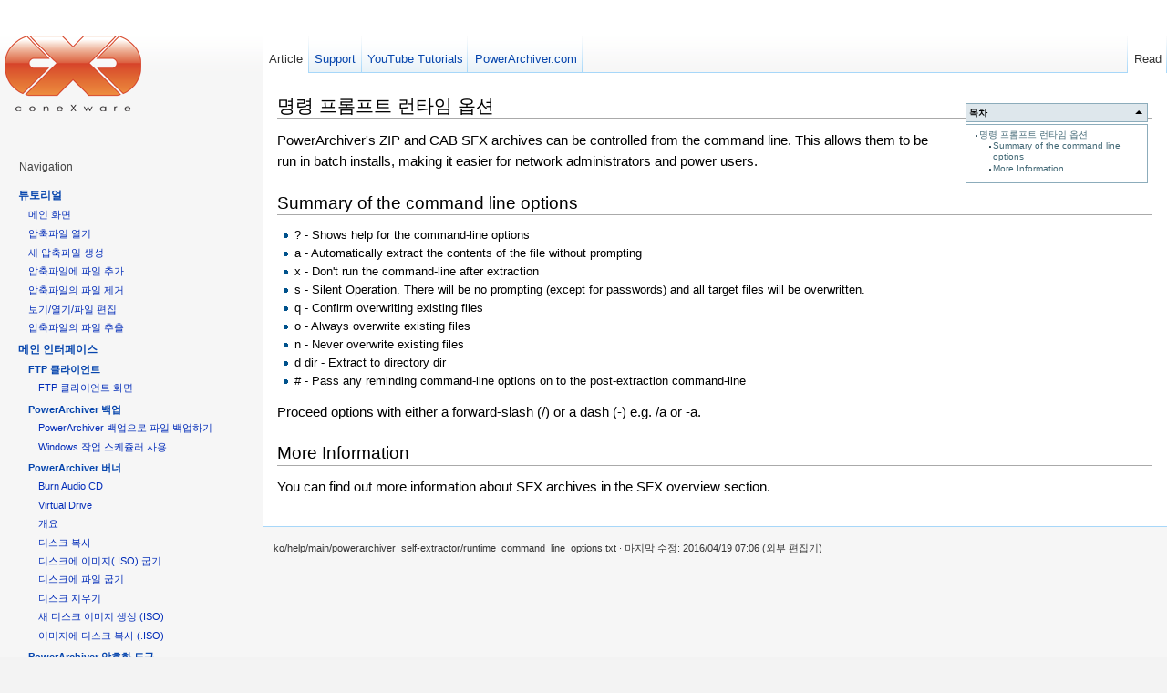

--- FILE ---
content_type: text/html; charset=utf-8
request_url: http://wiki.powerarchiver.com/ko:help:main:powerarchiver_self-extractor:runtime_command_line_options
body_size: 6481
content:
<!DOCTYPE html PUBLIC "-//W3C//DTD XHTML 1.0 Transitional//EN"
  "http://www.w3.org/TR/xhtml1/DTD/xhtml1-transitional.dtd">
<html xmlns="http://www.w3.org/1999/xhtml" xml:lang="ko" lang="ko" dir="ltr">
<head>
<meta http-equiv="Content-Type" content="text/html; charset=utf-8" />
<title>명령 프롬프트 런타임 옵션 - PowerArchiver Help</title>
<meta name="generator" content="DokuWiki"/>
<meta name="robots" content="index,follow"/>
<meta name="date" content="2016-04-19T07:06:23+0000"/>
<meta name="keywords" content="ko,help,main,powerarchiver_self-extractor,runtime_command_line_options"/>
<link rel="search" type="application/opensearchdescription+xml" href="/lib/exe/opensearch.php" title="PowerArchiver Help"/>
<link rel="start" href="/"/>
<link rel="contents" href="/ko:help:main:powerarchiver_self-extractor:runtime_command_line_options?do=index" title="색인"/>
<link rel="alternate" type="application/rss+xml" title="Recent Changes" href="/feed.php"/>
<link rel="alternate" type="application/rss+xml" title="Current Namespace" href="/feed.php?mode=list&amp;ns=ko:help:main:powerarchiver_self-extractor"/>
<link rel="alternate" type="text/html" title="Plain HTML" href="/_export/xhtml/ko:help:main:powerarchiver_self-extractor:runtime_command_line_options"/>
<link rel="canonical" href="http://wiki.powerarchiver.com/ko:help:main:powerarchiver_self-extractor:runtime_command_line_options"/>
<link rel="stylesheet" media="screen" type="text/css" href="/lib/exe/css.php?t=vector&amp;tseed=1528547788"/>
<link rel="stylesheet" media="all" type="text/css" href="/lib/exe/css.php?s=all&amp;t=vector&amp;tseed=1528547788"/>
<link rel="stylesheet" media="print" type="text/css" href="/lib/exe/css.php?s=print&amp;t=vector&amp;tseed=1528547788"/>
<script type="text/javascript"><!--//--><![CDATA[//><!--
var NS='ko:help:main:powerarchiver_self-extractor';var JSINFO = {"id":"ko:help:main:powerarchiver_self-extractor:runtime_command_line_options","namespace":"ko:help:main:powerarchiver_self-extractor","ga":{"trackingId":"UA-1721544-1","anonymizeIp":false,"action":"show","trackOutboundLinks":true,"options":[],"pageview":"\/ko\/help\/main\/powerarchiver_self-extractor\/runtime_command_line_options"}};
//--><!]]></script>
<script type="text/javascript" charset="utf-8" src="/lib/exe/js.php?tseed=1528547788&amp;lang=ko"></script>
<script type="text/javascript" charset="utf-8" src="/lib/plugins/indexmenu/jsmenu/menu.js"></script>
<script type="text/javascript" charset="utf-8" src="/lib/plugins/indexmenu/indexmenu.js"></script>
<script type="text/javascript" charset="utf-8"><!--//--><![CDATA[//><!--
var indexmenu_ID='ko:help:main:powerarchiver_self-extractor:runtime_command_line_options'
//--><!]]></script>
<meta name="viewport" content="width=device-width,initial-scale=1" />
<link rel="shortcut icon" href="/lib/tpl/vector/user/favicon.ico" />
<link rel="apple-touch-icon" href="/lib/tpl/vector/static/3rd/dokuwiki/apple-touch-icon.png" />
<!--[if lt IE 7]><style type="text/css">body{behavior:url("/lib/tpl/vector/static/3rd/vector/csshover.htc")}</style><![endif]-->
</head>
<body class="skin-vector">
<div id="page-container">
<div id="page-base" class="noprint"></div>
<div id="head-base" class="noprint"></div>

<!-- start div id=content -->
<div id="content">
  <a name="top" id="top"></a>
  <a name="dokuwiki__top" id="dokuwiki__top"></a>

  <!-- start main content area -->
  
  <!-- start div id bodyContent -->
  <div id="bodyContent" class="dokuwiki">
    <!-- start rendered wiki content -->
    <!-- TOC START -->
<div class="toc">
<div class="tocheader toctoggle" id="toc__header">목차</div>
<div id="toc__inside">

<ul class="toc">
<li class="level1"><div class="li"><span class="li"><a href="#명령_프롬프트_런타임_옵션" class="toc">명령 프롬프트 런타임 옵션</a></span></div>
<ul class="toc">
<li class="level2"><div class="li"><span class="li"><a href="#summary_of_the_command_line_options" class="toc">Summary of the command line options</a></span></div></li>
<li class="level2"><div class="li"><span class="li"><a href="#more_information" class="toc">More Information</a></span></div></li>
</ul></li>
</ul>
</div>
</div>
<!-- TOC END -->

<h1 class="sectionedit1"><a name="명령_프롬프트_런타임_옵션" id="명령_프롬프트_런타임_옵션">명령 프롬프트 런타임 옵션</a></h1>
<div class="level1">

<p>
PowerArchiver&#039;s ZIP and CAB SFX archives can be controlled from the command line. This allows them to be run in batch installs, making it easier for network administrators and power users. 
</p>

</div>

<h2 class="sectionedit2"><a name="summary_of_the_command_line_options" id="summary_of_the_command_line_options">Summary of the command line options</a></h2>
<div class="level2">
<ul>
<li class="level1"><div class="li"> ?    - Shows help for the command-line options </div>
</li>
<li class="level1"><div class="li"> a    - Automatically extract the contents of the file without prompting </div>
</li>
<li class="level1"><div class="li"> x    - Don&#039;t run the command-line after extraction </div>
</li>
<li class="level1"><div class="li"> s    - Silent Operation. There will be no prompting (except for passwords) and all target files will be overwritten. </div>
</li>
<li class="level1"><div class="li"> q    - Confirm overwriting existing files </div>
</li>
<li class="level1"><div class="li"> o    - Always overwrite existing files </div>
</li>
<li class="level1"><div class="li"> n    - Never overwrite existing files </div>
</li>
<li class="level1"><div class="li"> d dir    - Extract to directory dir </div>
</li>
<li class="level1"><div class="li"> #    - Pass any reminding command-line options on to the post-extraction command-line </div>
</li>
</ul>

<p>
Proceed options with either a forward-slash (/) or a dash (-) e.g. /a or -a.
</p>

</div>

<h2 class="sectionedit3"><a name="more_information" id="more_information">More Information</a></h2>
<div class="level2">

<p>
You can find out more information about SFX archives in the SFX overview section.
</p>

</div>

    <!-- end rendered wiki content -->
    <div class="clearer"></div>
  </div>
  <!-- end div id bodyContent -->

  
</div>
<!-- end div id=content -->


<!-- start div id=head -->
<div id="head" class="noprint">
  
  <div id="p-personal">
    <ul>
    </ul>
  </div>

  <!-- start div id=left-navigation -->
  <div id="left-navigation">
    <div id="p-namespaces" class="vectorTabs">
      <ul>
        <li id="ca-nstab-main" class="selected"><a href="/ko:help:main:powerarchiver_self-extractor:runtime_command_line_options"><span>Article</span></a></li>
        <li id="tab-support"><a href="http://www.powerarchiver.com/support" class="urlextern"><span>Support</span></a></li>
        <li id="tab-youtube"><a href="http://www.youtube.com/conexware" class="urlextern"><span>YouTube Tutorials</span></a></li>
        <li id="tab-pacom"><a href="http://www.powerarchiver.com" class="urlextern"><span>PowerArchiver.com</span></a></li>
      </ul>
    </div>
  </div>
  <!-- end div id=left-navigation -->

  <!-- start div id=right-navigation -->
  <div id="right-navigation">
    <div id="p-views" class="vectorTabs">
      <ul>
        <li id="ca-view" class="selected"><a href="/ko:help:main:powerarchiver_self-extractor:runtime_command_line_options"><span>Read</span></a></li>
      </ul>
    </div>
  </div>
  <!-- end div id=right-navigation -->

</div>
<!-- end div id=head -->

<!-- start panel/sidebar -->
<div id="panel" class="noprint">
  <!-- start logo -->
  <div id="p-logo">
      <a href="/" style="background-image:url(/lib/tpl/vector/user/logo.png);" accesskey="h" title="[ALT+H]"></a>
  </div>
  <!-- end logo -->

  
  <div id="p-navigation" class="portal">
    <h5>Navigation</h5>
    <div class="body">
      <div class="dokuwiki">
<script type='text/javascript' charset='utf-8'>
<!--//--><![CDATA[//><!--
indexmenu_nojsqueue.push(new Array('indexmenu_161305548669709b789f0d2','%26sort%3Dt%26msort%3Dindexmenu_n%26nsort%3D1'));
addInitEvent(function(){indexmenu_loadJs(DOKU_BASE+'lib/plugins/indexmenu/nojsindex.js');});
//--><!]]>
</script>

<div id="nojs_indexmenu_161305548669709b789f0d2" class="indexmenu_nojs">

<ul class="idx">
<li class="open"><div class="li"><a href="/ko:help:tutorial" class="indexmenu_idx_head">튜토리얼</a></div>
<ul class="idx">
<li class="level2"><div class="li"><a href="/ko:help:tutorial:main_powerarchiver_window" class="wikilink1" title="ko:help:tutorial:main_powerarchiver_window">메인 화면</a></div></li>
<li class="level2"><div class="li"><a href="/ko:help:tutorial:opening_an_archive" class="wikilink1" title="ko:help:tutorial:opening_an_archive">압축파일 열기</a></div></li>
<li class="level2"><div class="li"><a href="/ko:help:tutorial:creating_a_new_archive" class="wikilink1" title="ko:help:tutorial:creating_a_new_archive">새 압축파일 생성</a></div></li>
<li class="level2"><div class="li"><a href="/ko:help:tutorial:adding_files_to_an_archive" class="wikilink1" title="ko:help:tutorial:adding_files_to_an_archive">압축파일에 파일 추가</a></div></li>
<li class="level2"><div class="li"><a href="/ko:help:tutorial:removing_files_from_an_archive" class="wikilink1" title="ko:help:tutorial:removing_files_from_an_archive">압축파일의 파일 제거</a></div></li>
<li class="level2"><div class="li"><a href="/ko:help:tutorial:viewing_files_in_an_archive" class="wikilink1" title="ko:help:tutorial:viewing_files_in_an_archive">보기/열기/파일 편집</a></div></li>
<li class="level2"><div class="li"><a href="/ko:help:tutorial:extracting_files_from_an_archive" class="wikilink1" title="ko:help:tutorial:extracting_files_from_an_archive">압축파일의 파일 추출</a></div></li>
</ul>
</li>
<li class="open"><div class="li"><a href="/ko:help:main" class="indexmenu_idx_head">메인 인터페이스</a></div>
<ul class="idx">
<li class="open"><div class="li"><a href="/ko:help:main:ftp:welcome" class="indexmenu_idx_head">FTP 클라이언트</a></div>
<ul class="idx">
<li class="level3"><div class="li"><a href="/ko:help:main:ftp:ftp_client_window" class="wikilink1" title="ko:help:main:ftp:ftp_client_window">FTP 클라이언트 화면</a></div></li>
</ul>
</li>
<li class="open"><div class="li"><a href="/ko:help:main:powerarchiver_backup:welcome" class="indexmenu_idx_head">PowerArchiver 백업</a></div>
<ul class="idx">
<li class="level3"><div class="li"><a href="/ko:help:main:powerarchiver_backup:backup_overview" class="wikilink1" title="ko:help:main:powerarchiver_backup:backup_overview">PowerArchiver 백업으로 파일 백업하기</a></div></li>
<li class="level3"><div class="li"><a href="/ko:help:main:powerarchiver_backup:using_windows_task_scheduler" class="wikilink1" title="ko:help:main:powerarchiver_backup:using_windows_task_scheduler">Windows 작업 스케쥴러 사용</a></div></li>
</ul>
</li>
<li class="open"><div class="li"><a href="/ko:help:main:powerarchiver_burner:welcome" class="indexmenu_idx_head">PowerArchiver 버너</a></div>
<ul class="idx">
<li class="level3"><div class="li"><a href="/ko:help:main:powerarchiver_burner:burnaudiocd" class="wikilink1" title="ko:help:main:powerarchiver_burner:burnaudiocd">Burn Audio CD</a></div></li>
<li class="level3"><div class="li"><a href="/ko:help:main:powerarchiver_burner:virtual_drive_iso" class="wikilink1" title="ko:help:main:powerarchiver_burner:virtual_drive_iso">Virtual Drive</a></div></li>
<li class="level3"><div class="li"><a href="/ko:help:main:powerarchiver_burner:powerarchiver_burner_tools" class="wikilink1" title="ko:help:main:powerarchiver_burner:powerarchiver_burner_tools">개요</a></div></li>
<li class="level3"><div class="li"><a href="/ko:help:main:powerarchiver_burner:copy_disc" class="wikilink1" title="ko:help:main:powerarchiver_burner:copy_disc">디스크 복사</a></div></li>
<li class="level3"><div class="li"><a href="/ko:help:main:powerarchiver_burner:burn_image_iso_to_disc" class="wikilink1" title="ko:help:main:powerarchiver_burner:burn_image_iso_to_disc">디스크에 이미지(.ISO) 굽기</a></div></li>
<li class="level3"><div class="li"><a href="/ko:help:main:powerarchiver_burner:burnfiles" class="wikilink1" title="ko:help:main:powerarchiver_burner:burnfiles">디스크에 파일 굽기</a></div></li>
<li class="level3"><div class="li"><a href="/ko:help:main:powerarchiver_burner:erase_disc" class="wikilink1" title="ko:help:main:powerarchiver_burner:erase_disc">디스크 지우기</a></div></li>
<li class="level3"><div class="li"><a href="/ko:help:main:powerarchiver_burner:create_new_disc_image_iso" class="wikilink1" title="ko:help:main:powerarchiver_burner:create_new_disc_image_iso">새 디스크 이미지 생성 (ISO)</a></div></li>
<li class="level3"><div class="li"><a href="/ko:help:main:powerarchiver_burner:copy_disc_to_image_iso" class="wikilink1" title="ko:help:main:powerarchiver_burner:copy_disc_to_image_iso">이미지에 디스크 복사 (.ISO)</a></div></li>
</ul>
</li>
<li class="open"><div class="li"><a href="/ko:help:main:paes" class="indexmenu_idx_head">PowerArchiver 암호화 도구</a></div>
<ul class="idx">
<li class="level3"><div class="li"><a href="/ko:help:main:paes:openpgp_key_manager" class="wikilink1" title="ko:help:main:paes:openpgp_key_manager">OpenPGP 키 관리자</a></div></li>
<li class="level3"><div class="li"><a href="/ko:help:main:paes:decrypt_files" class="wikilink1" title="ko:help:main:paes:decrypt_files">파일 암호 해독</a></div></li>
<li class="level3"><div class="li"><a href="/ko:help:main:paes:encrypt_files" class="wikilink1" title="ko:help:main:paes:encrypt_files">파일 암호화</a></div></li>
</ul>
</li>
<li class="open"><div class="li"><a href="/ko:help:main:powerarchiver_self-extractor:welcome" class="indexmenu_idx_head">PowerArchiver 자체 추출기</a></div>
<ul class="idx">
<li class="level3"><div class="li"><a href="/ko:help:main:powerarchiver_self-extractor:overview" class="wikilink1" title="ko:help:main:powerarchiver_self-extractor:overview">개요</a></div></li>
<li class="level3"><div class="li"><a href="/ko:help:main:powerarchiver_self-extractor:advanced_extraction_path_options" class="wikilink1" title="ko:help:main:powerarchiver_self-extractor:advanced_extraction_path_options">고급 추출 경로 옵션</a></div></li>
<li class="level3"><div class="li"><a href="/ko:help:main:powerarchiver_self-extractor:runtime_command_line_options" class="wikilink1" title="ko:help:main:powerarchiver_self-extractor:runtime_command_line_options">명령 프롬프트 런타임 옵션</a></div></li>
</ul>
</li>
<li class="open"><div class="li"><a href="/ko:help:main:advanced" class="indexmenu_idx_head">고급 기능</a></div>
<ul class="idx">
<li class="level3"><div class="li"><a href="/ko:help:main:advanced:using_make_.exe" class="wikilink1" title="ko:help:main:advanced:using_make_.exe">.EXE 생성 사용</a></div></li>
<li class="level3"><div class="li"><a href="/ko:help:main:advanced:using_ftp_profiles" class="wikilink1" title="ko:help:main:advanced:using_ftp_profiles">FTP 프로필 사용</a></div></li>
<li class="level3"><div class="li"><a href="/ko:help:main:advanced:using_powerarchiver_checkout" class="wikilink1" title="ko:help:main:advanced:using_powerarchiver_checkout">PowerArchiver 체크아웃 사용</a></div></li>
<li class="level3"><div class="li"><a href="/ko:help:main:advanced:zip_comments" class="wikilink1" title="ko:help:main:advanced:zip_comments">ZIP 주석</a></div></li>
<li class="level3"><div class="li"><a href="/ko:help:main:advanced:virus_scan" class="wikilink1" title="ko:help:main:advanced:virus_scan">바이러스 스캔</a></div></li>
<li class="level3"><div class="li"><a href="/ko:help:main:advanced:testing_an_archive" class="wikilink1" title="ko:help:main:advanced:testing_an_archive">압축파일 테스트</a></div></li>
</ul>
</li>
<li class="open"><div class="li"><a href="/ko:help:main:basics" class="indexmenu_idx_head">기본 기능</a></div>
<ul class="idx">
<li class="level3"><div class="li"><a href="/ko:help:main:basics:creating_a_new_archive" class="wikilink1" title="ko:help:main:basics:creating_a_new_archive">새 압축파일 생성</a></div></li>
<li class="level3"><div class="li"><a href="/ko:help:main:basics:opening_an_existing_archive" class="wikilink1" title="ko:help:main:basics:opening_an_existing_archive">기존 압축파일 열기</a></div></li>
<li class="level3"><div class="li"><a href="/ko:help:main:basics:using_favorite_folders" class="wikilink1" title="ko:help:main:basics:using_favorite_folders">즐겨찾기 폴더 사용</a></div></li>
<li class="level3"><div class="li"><a href="/ko:help:main:basics:finding_archives" class="wikilink1" title="ko:help:main:basics:finding_archives">압축파일 찾기</a></div></li>
<li class="level3"><div class="li"><a href="/ko:help:main:basics:using_powerarchiver_to_e-mail_archives" class="wikilink1" title="ko:help:main:basics:using_powerarchiver_to_e-mail_archives">E-Mail 압축파일</a></div></li>
<li class="level3"><div class="li"><a href="/ko:help:main:basics:viewing_archive_properties" class="wikilink1" title="ko:help:main:basics:viewing_archive_properties">압축파일 속성보기</a></div></li>
<li class="level3"><div class="li"><a href="/ko:help:main:basics:printing_a_list_of_files_in_an_archive" class="wikilink1" title="ko:help:main:basics:printing_a_list_of_files_in_an_archive">파일 리스트 프린트</a></div></li>
<li class="level3"><div class="li"><a href="/ko:help:main:basics:archive_management" class="wikilink1" title="ko:help:main:basics:archive_management">압축파일 관리</a></div></li>
<li class="level3"><div class="li"><a href="/ko:help:main:basics:selecting_files_in_an_archive" class="wikilink1" title="ko:help:main:basics:selecting_files_in_an_archive">압축파일에서 파일 선택</a></div></li>
<li class="level3"><div class="li"><a href="/ko:help:main:basics:adding_files_to_an_archive" class="wikilink1" title="ko:help:main:basics:adding_files_to_an_archive">압축파일에 파일 추가</a></div></li>
<li class="level3"><div class="li"><a href="/ko:help:main:basics:finding_files_in_an_archive" class="wikilink1" title="ko:help:main:basics:finding_files_in_an_archive">파일 찾기</a></div></li>
</ul>
</li>
<li class="open"><div class="li"><a href="/ko:help:main:tools" class="indexmenu_idx_head">도구</a></div>
<ul class="idx">
<li class="level3"><div class="li"><a href="/ko:help:main:tools:choosing_a_powerarchiver_skin" class="wikilink1" title="ko:help:main:tools:choosing_a_powerarchiver_skin">PowerArchiver 스킨 선택</a></div></li>
<li class="level3"><div class="li"><a href="/ko:help:main:tools:sfx_wizard" class="wikilink1" title="ko:help:main:tools:sfx_wizard">SFX 마법사</a></div></li>
<li class="level3"><div class="li"><a href="/ko:help:main:tools:extracting_multiple_zip_archives" class="wikilink1" title="ko:help:main:tools:extracting_multiple_zip_archives">다중 ZIP 압축파일 추출</a></div></li>
<li class="level3"><div class="li"><a href="/ko:help:main:tools:merge_multi-volume_zip_tool" class="wikilink1" title="ko:help:main:tools:merge_multi-volume_zip_tool">멀티 볼륨 병합도구 사용</a></div></li>
<li class="level3"><div class="li"><a href="/ko:help:main:tools:write_multi-volume_zip_tool" class="wikilink1" title="ko:help:main:tools:write_multi-volume_zip_tool">멀티 볼륨 쓰기도구 사용</a></div></li>
<li class="level3"><div class="li"><a href="/ko:help:main:tools:batch_archive_creation" class="wikilink1" title="ko:help:main:tools:batch_archive_creation">배치 압축파일 생성</a></div></li>
<li class="level3"><div class="li"><a href="/ko:help:main:tools:using_backup" class="wikilink1" title="ko:help:main:tools:using_backup">백업 사용</a></div></li>
<li class="level3"><div class="li"><a href="/ko:help:main:tools:encryption_tool" class="wikilink1" title="ko:help:main:tools:encryption_tool">암호화 도구</a></div></li>
<li class="level3"><div class="li"><a href="/ko:help:main:tools:repairing_an_archive" class="wikilink1" title="ko:help:main:tools:repairing_an_archive">압축파일 고치기</a></div></li>
<li class="level3"><div class="li"><a href="/ko:help:main:tools:converting_archives" class="wikilink1" title="ko:help:main:tools:converting_archives">압축파일 변환</a></div></li>
<li class="level3"><div class="li"><a href="/ko:help:main:tools:uuencode_xxencode_mime_base64_yenc" class="wikilink1" title="ko:help:main:tools:uuencode_xxencode_mime_base64_yenc">인코딩 (UUe/XXe/MIME/yENC)</a></div></li>
</ul>
</li>
<li class="open"><div class="li"><a href="/ko:help:main:drag_and_drop_interface:welcome" class="indexmenu_idx_head">드래그 앤 드롭 인터페이스</a></div>
<ul class="idx">
<li class="level3"><div class="li"><a href="/ko:help:main:drag_and_drop_interface:understanding_the_drop_dialog_box" class="wikilink1" title="ko:help:main:drag_and_drop_interface:understanding_the_drop_dialog_box">대화 상자 이해</a></div></li>
<li class="level3"><div class="li"><a href="/ko:help:main:drag_and_drop_interface:extract_files_from_an_archive" class="wikilink1" title="ko:help:main:drag_and_drop_interface:extract_files_from_an_archive">드래그 앤 드롭으로 추출</a></div></li>
<li class="level3"><div class="li"><a href="/ko:help:main:drag_and_drop_interface:using_drag_and_drop_to_add_a_file_to_an_archive" class="wikilink1" title="ko:help:main:drag_and_drop_interface:using_drag_and_drop_to_add_a_file_to_an_archive">압축파일에 파일 추가</a></div></li>
<li class="level3"><div class="li"><a href="/ko:help:main:drag_and_drop_interface:using_drag_and_drop_to_open_an_archive" class="wikilink1" title="ko:help:main:drag_and_drop_interface:using_drag_and_drop_to_open_an_archive">압축파일 열기</a></div></li>
</ul>
</li>
<li class="open"><div class="li"><a href="/ko:help:main:preview_window:welcome" class="indexmenu_idx_head">미리보기 화면</a></div></li>
<li class="open"><div class="li"><a href="/ko:help:main:explorer_interface:welcome" class="indexmenu_idx_head">탐색기 인터페이스</a></div>
<ul class="idx">
<li class="level3"><div class="li"><a href="/ko:help:main:explorer_interface:windows_shell_integration" class="wikilink1" title="ko:help:main:explorer_interface:windows_shell_integration">Windows Shell 통합</a></div></li>
</ul>
</li>
<li class="open"><div class="li"><a href="/ko:help:main:configuration:welcome" class="indexmenu_idx_head">환경설정</a></div>
<ul class="idx">
<li class="level3"><div class="li"><a href="/ko:help:main:configuration:configuration_dialog_box" class="wikilink1" title="ko:help:main:configuration:configuration_dialog_box">환경설정 대화상자</a></div></li>
</ul>
</li>
<li class="level2"><div class="li"><a href="/ko:help:main:powerarchiver_cloud" class="wikilink1" title="ko:help:main:powerarchiver_cloud">PowerArchiver 클라우드</a></div></li>
</ul>
</li>
<li class="open"><div class="li"><a href="/ko:help:details:welcome" class="indexmenu_idx_head">세부 사항</a></div>
<ul class="idx">
<li class="level2"><div class="li"><a href="/ko:help:details:7-zip_compression" class="wikilink1" title="ko:help:details:7-zip_compression">7-Zip 압축</a></div></li>
<li class="level2"><div class="li"><a href="/ko:help:details:powerarchiver_revision_history" class="wikilink1" title="ko:help:details:powerarchiver_revision_history">PowerArchiver 개정 히스토리</a></div></li>
<li class="level2"><div class="li"><a href="/ko:help:details:powerarchiver_queue" class="wikilink1" title="ko:help:details:powerarchiver_queue">PowerArchiver 대기열</a></div></li>
<li class="level2"><div class="li"><a href="/ko:help:details:powerarchiver_starter" class="wikilink1" title="ko:help:details:powerarchiver_starter">PowerArchiver 스타터</a></div></li>
<li class="level2"><div class="li"><a href="/ko:help:details:rar" class="wikilink1" title="ko:help:details:rar">RAR  지원</a></div></li>
<li class="level2"><div class="li"><a href="/ko:help:details:windows_associations" class="wikilink1" title="ko:help:details:windows_associations">Windows 연관성</a></div></li>
<li class="level2"><div class="li"><a href="/ko:help:details:internal_viewer" class="wikilink1" title="ko:help:details:internal_viewer">내장 뷰어</a></div></li>
<li class="level2"><div class="li"><a href="/ko:help:details:double_clicking" class="wikilink1" title="ko:help:details:double_clicking">더블 클릭</a></div></li>
<li class="level2"><div class="li"><a href="/ko:help:details:command_line" class="wikilink1" title="ko:help:details:command_line">명령 프롬프트 옵션</a></div></li>
<li class="level2"><div class="li"><a href="/ko:help:details:password_manager" class="wikilink1" title="ko:help:details:password_manager">비밀번호 관리자</a></div></li>
<li class="level2"><div class="li"><a href="/ko:help:details:compression_profiles" class="wikilink1" title="ko:help:details:compression_profiles">압축 프로필</a></div></li>
</ul>
</li>
<li class="open"><div class="li"><a href="/ko:help:additional_information:welcome" class="indexmenu_idx_head">추가 정보</a></div>
<ul class="idx">
<li class="level2"><div class="li"><a href="/ko:help:additional_information:register_powerarchiver" class="wikilink1" title="ko:help:additional_information:register_powerarchiver">PowerArchiver 등록</a></div></li>
<li class="level2"><div class="li"><a href="/ko:help:additional_information:installing_and_uninstalling_powerarchiver" class="wikilink1" title="ko:help:additional_information:installing_and_uninstalling_powerarchiver">PowerArchiver 설치 및 제거</a></div></li>
<li class="level2"><div class="li"><a href="/ko:help:additional_information:powerarchiver_system_requirements" class="wikilink1" title="ko:help:additional_information:powerarchiver_system_requirements">PowerArchiver 시스템 요구사항</a></div></li>
<li class="level2"><div class="li"><a href="/ko:help:additional_information:credits" class="wikilink1" title="ko:help:additional_information:credits">PowerArchiver 팀 구성원</a></div></li>
<li class="level2"><div class="li"><a href="/ko:help:additional_information:ordering_information" class="wikilink1" title="ko:help:additional_information:ordering_information">주문 정보</a></div></li>
<li class="level2"><div class="li"><a href="/ko:help:additional_information:license" class="wikilink1" title="ko:help:additional_information:license">최종 사용자 라이센스</a></div></li>
</ul>
</li>
<li class="level1"><div class="li"><a href="/ko:help:about" class="wikilink1" title="ko:help:about">(ZIP) 압축파일이란?</a></div></li>
<li class="level1"><div class="li"><a href="/ko:help:awards" class="wikilink1" title="ko:help:awards">수상</a></div></li>
<li class="level1"><div class="li"><a href="/ko:help:pa_command_line_manual_pacl" class="wikilink1" title="ko:help:pa_command_line_manual_pacl">PA 명령 프롬프트 매뉴얼 (PACL)</a></div></li>
<li class="level1"><div class="li"><a href="/ko:help:powerarchiver_office_security" class="wikilink1" title="ko:help:powerarchiver_office_security">PowerArchiver Office 보안</a></div></li>
<li class="level1"><div class="li"><a href="/ko:help:advanced_installation_instructions" class="wikilink1" title="ko:help:advanced_installation_instructions">고급 설치 소개</a></div></li>
<li class="level1"><div class="li"><a href="/ko:help:faq" class="wikilink1" title="ko:help:faq">자주 묻는 질문</a></div></li>
<li class="level1"><div class="li"><a href="/ko:help:shortcuts" class="wikilink1" title="ko:help:shortcuts">키보드 단축키</a></div></li>
</ul>
</div>

      </div>
    </div>
  </div>
  <div id="p-lang" class="portal">
    <h5>Languages</h5>
    <div class="body">
      <div class="dokuwiki">
<div class="plugin_translation"><ul><li><div class="li"><a href="/be:help:main:powerarchiver_self-extractor:runtime_command_line_options" class="wikilink1" title="Беларуская">Беларуская</a></div></li><li><div class="li"><a href="/cs:help:main:powerarchiver_self-extractor:runtime_command_line_options" class="wikilink1" title="Česky">Česky</a></div></li><li><div class="li"><a href="/da:help:main:powerarchiver_self-extractor:runtime_command_line_options" class="wikilink1" title="Dansk">Dansk</a></div></li><li><div class="li"><a href="/de:help:main:powerarchiver_self-extractor:runtime_command_line_options" class="wikilink1" title="Deutsch">Deutsch</a></div></li><li><div class="li"><a href="/en:help:main:powerarchiver_self-extractor:runtime_command_line_options" class="wikilink1" title="English">English</a></div></li><li><div class="li"><a href="/es:help:main:powerarchiver_self-extractor:runtime_command_line_options" class="wikilink1" title="Español">Español</a></div></li><li><div class="li"><a href="/fi:help:main:powerarchiver_self-extractor:runtime_command_line_options" class="wikilink1" title="Suomi">Suomi</a></div></li><li><div class="li"><a href="/fr:help:main:powerarchiver_self-extractor:runtime_command_line_options" class="wikilink1" title="Français">Français</a></div></li><li><div class="li"><a href="/he:help:main:powerarchiver_self-extractor:runtime_command_line_options" class="wikilink1" title="עברית">עברית</a></div></li><li><div class="li"><a href="/hr:help:main:powerarchiver_self-extractor:runtime_command_line_options" class="wikilink1" title="Hrvatski">Hrvatski</a></div></li><li><div class="li"><a href="/id:help:main:powerarchiver_self-extractor:runtime_command_line_options" class="wikilink1" title="Bahasa Indonesia">Bahasa Indonesia</a></div></li><li><div class="li"><a href="/it:help:main:powerarchiver_self-extractor:runtime_command_line_options" class="wikilink1" title="Italiano">Italiano</a></div></li><li><div class="li"><a href="/ko:help:main:powerarchiver_self-extractor:runtime_command_line_options" class="wikilink1 cur" title="한국어">한국어</a></div></li><li><div class="li"><a href="/nl:help:main:powerarchiver_self-extractor:runtime_command_line_options" class="wikilink1" title="Nederlands">Nederlands</a></div></li><li><div class="li"><a href="/pl:help:main:powerarchiver_self-extractor:runtime_command_line_options" class="wikilink1" title="Polski">Polski</a></div></li><li><div class="li"><a href="/pt-br:help:main:powerarchiver_self-extractor:runtime_command_line_options" class="wikilink1" title="Português">Português</a></div></li><li><div class="li"><a href="/ru:help:main:powerarchiver_self-extractor:runtime_command_line_options" class="wikilink1" title="Русский">Русский</a></div></li><li><div class="li"><a href="/sk:help:main:powerarchiver_self-extractor:runtime_command_line_options" class="wikilink1" title="Slovenčina">Slovenčina</a></div></li><li><div class="li"><a href="/uk:help:main:powerarchiver_self-extractor:runtime_command_line_options" class="wikilink1" title="Українська">Українська</a></div></li><li><div class="li"><a href="/zh:help:main:powerarchiver_self-extractor:runtime_command_line_options" class="wikilink1" title="中文">中文</a></div></li></ul></div>
      </div>
    </div>
  </div>


</div>
<!-- end panel/sidebar -->
</div>
<!-- end page-container -->

<!-- start footer -->
<div id="footer">
  <ul id="footer-info">
    <li id="footer-info-lastmod">
      ko/help/main/powerarchiver_self-extractor/runtime_command_line_options.txt &middot; 마지막 수정: 2016/04/19 07:06 (외부 편집기)<br />
    </li>
      </ul>
<!-- CETKO
  <ul id="footer-places" class="noprint" >
    <li>
      <a href="/feed.php" rel="nofollow" title="Recent changes" target="_blank"><img src="/lib/tpl/vector/static/img/button-rss.png" width="80" height="15" title="Recent changes" alt="Recent changes" border="0" /></a>
      <a href="http://andreas-haerter.com/" title="vector template for DokuWiki" target="_blank"><img src="/lib/tpl/vector/static/img/button-vector.png" width="80" height="15" title="vector template for DokuWiki" alt="vector template for DokuWiki" border="0" /></a>
      <a href="http://www.dokuwiki.org" title="DokuWiki" target="_blank"><img src="/lib/tpl/vector/static/img/button-dw.png" width="80" height="15" title="DokuWiki" alt="DokuWiki" border="0" /></a>
      <a href="http://validator.w3.org/check/referer" rel="nofollow" title="Valid XHTML" target="_blank"><img src="/lib/tpl/vector/user/button-xhtml.png" width="80" height="15" title="Valid XHTML" alt="Valid XHTML" border="0" /></a>
    </li>
  </ul>-->
  <div style="clearer"></div>
</div>
<!-- end footer -->

</body>
</html>
